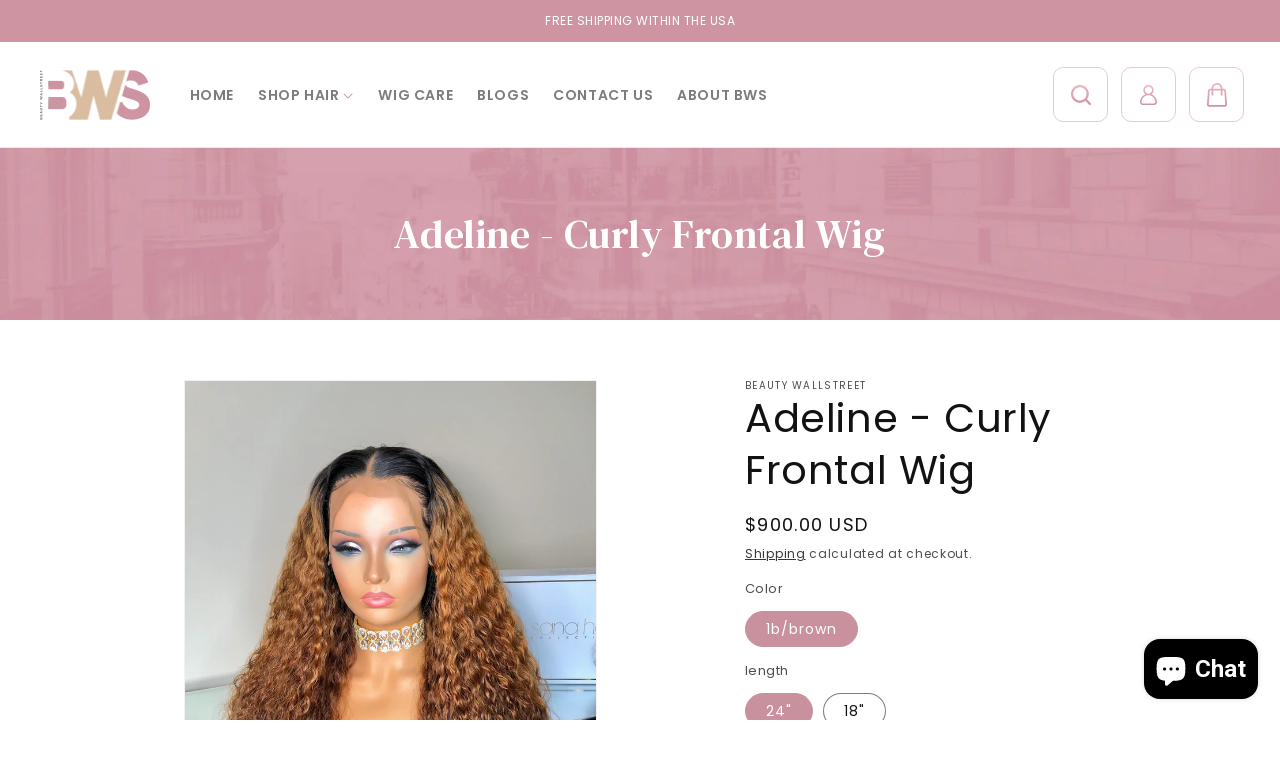

--- FILE ---
content_type: image/svg+xml
request_url: https://cdn.shopify.com/s/files/1/2315/4033/files/AccountIcon.svg
body_size: -48
content:
<svg xmlns="http://www.w3.org/2000/svg" fill="none" viewBox="0 0 17 20" height="20" width="17">
<g filter="url(#filter0_b_348_673)">
<path fill="url(#paint0_linear_348_673)" d="M11.4766 9.27363C12.7564 8.34031 13.5897 6.82984 13.5897 5.1282C13.5897 2.30051 11.2892 0 8.46152 0C5.63383 0 3.33332 2.30051 3.33332 5.1282C3.33332 6.82984 4.16664 8.34031 5.44641 9.27363C2.26516 10.491 0 13.5754 0 17.1795C0 18.7347 1.26527 20 2.82051 20H14.1025C15.6578 20 16.923 18.7347 16.923 17.1795C16.923 13.5754 14.6579 10.491 11.4766 9.27363ZM4.8718 5.1282C4.8718 3.14883 6.48215 1.53848 8.46152 1.53848C10.4409 1.53848 12.0512 3.14883 12.0512 5.1282C12.0512 7.10758 10.4409 8.71797 8.46152 8.71797C6.48215 8.71797 4.8718 7.10758 4.8718 5.1282ZM14.1025 18.4615H2.82051C2.11359 18.4615 1.53848 17.8864 1.53848 17.1795C1.53848 13.362 4.6441 10.2564 8.46156 10.2564C12.279 10.2564 15.3846 13.362 15.3846 17.1795C15.3846 17.8864 14.8095 18.4615 14.1025 18.4615Z"></path>
</g>
<defs>
<filter color-interpolation-filters="sRGB" filterUnits="userSpaceOnUse" height="102.307" width="99.23" y="-41.1535" x="-41.1535" id="filter0_b_348_673">
<feFlood result="BackgroundImageFix" flood-opacity="0"></feFlood>
<feGaussianBlur stdDeviation="20.5767" in="BackgroundImageFix"></feGaussianBlur>
<feComposite result="effect1_backgroundBlur_348_673" operator="in" in2="SourceAlpha"></feComposite>
<feBlend result="shape" in2="effect1_backgroundBlur_348_673" in="SourceGraphic" mode="normal"></feBlend>
</filter>
<linearGradient gradientUnits="userSpaceOnUse" y2="20" x2="8.46152" y1="0" x1="8.46152" id="paint0_linear_348_673">
<stop stop-color="#F0B5C3"></stop>
<stop stop-color="#CE94A2" offset="1"></stop>
</linearGradient>
</defs>
</svg>


--- FILE ---
content_type: image/svg+xml
request_url: https://sanahaircollection.com/cdn/shop/files/MailIcon.svg?v=1731987731
body_size: -637
content:
<svg xmlns="http://www.w3.org/2000/svg" fill="none" viewBox="0 0 80 80" height="80" width="80">
<path stroke-linejoin="round" stroke-linecap="round" stroke-width="3" stroke="#CE94A2" d="M13.3337 13.333H66.667C70.3337 13.333 73.3337 16.333 73.3337 19.9997V59.9997C73.3337 63.6663 70.3337 66.6663 66.667 66.6663H13.3337C9.66699 66.6663 6.66699 63.6663 6.66699 59.9997V19.9997C6.66699 16.333 9.66699 13.333 13.3337 13.333Z"></path>
<path stroke-linejoin="round" stroke-linecap="round" stroke-width="3" stroke="#CE94A2" d="M73.3337 19.9995L40.0003 43.3328L6.66699 19.9995"></path>
</svg>


--- FILE ---
content_type: image/svg+xml
request_url: https://sanahaircollection.com/cdn/shop/files/sci3.svg?v=1731987732
body_size: 679
content:
<svg xmlns="http://www.w3.org/2000/svg" fill="none" viewBox="0 0 27 27" height="27" width="27">
<path fill="white" d="M13.6989 0.646322C15.3876 0.646322 16.5335 0.656374 17.1366 0.676477C17.6593 0.676477 18.2825 0.696581 19.0063 0.736788C20.0717 0.756891 21.1071 0.957928 22.1123 1.33989C22.9968 1.66155 23.7658 2.14906 24.4191 2.80243C25.0725 3.45579 25.56 4.22475 25.8817 5.1093C26.2636 6.11448 26.4647 7.14981 26.4848 8.2153C26.525 8.95913 26.5451 9.58233 26.5451 10.0849C26.5652 10.7081 26.5752 11.8591 26.5752 13.5377C26.5752 15.2163 26.5652 16.3572 26.5451 16.9603C26.5451 17.483 26.525 18.1062 26.4848 18.83C26.4647 19.8954 26.2636 20.9308 25.8817 21.9359C25.56 22.8004 25.0675 23.5643 24.4041 24.2277C23.7406 24.8912 22.9767 25.3837 22.1123 25.7054C21.1071 26.0873 20.0717 26.2884 19.0063 26.3085C18.2624 26.3487 17.6392 26.3688 17.1366 26.3688C16.4933 26.3889 15.3374 26.3989 13.6688 26.3989C12.0002 26.3989 10.8643 26.3889 10.2612 26.3688C9.73854 26.3688 9.11533 26.3487 8.39161 26.3085C7.32612 26.2884 6.29079 26.0873 5.28561 25.7054C4.42116 25.3837 3.65723 24.8912 2.99381 24.2277C2.3304 23.5643 1.83786 22.8004 1.5162 21.9359C1.13424 20.9308 0.933201 19.8954 0.913098 18.83C0.872891 18.0861 0.852787 17.4629 0.852787 16.9603C0.832684 16.317 0.822632 15.1611 0.822632 13.4925C0.822632 11.8239 0.832684 10.688 0.852787 10.0849C0.852787 9.56223 0.872891 8.93902 0.913098 8.2153C0.933201 7.14981 1.13424 6.11448 1.5162 5.1093C1.83786 4.22475 2.32537 3.45579 2.97873 2.80243C3.6321 2.14906 4.40106 1.66155 5.28561 1.33989C6.29079 0.957928 7.32612 0.756891 8.39161 0.736788C9.13544 0.696581 9.75864 0.676477 10.2612 0.676477C10.9045 0.656374 12.0504 0.646322 13.6989 0.646322ZM13.6989 7.09955C12.5329 7.09955 11.4574 7.38603 10.4723 7.95898C9.48725 8.53193 8.70824 9.31094 8.13529 10.296C7.56234 11.2811 7.27586 12.3566 7.27586 13.5226C7.27586 14.6886 7.56234 15.7642 8.13529 16.7492C8.70824 17.7343 9.48725 18.5133 10.4723 19.0863C11.4574 19.6592 12.5329 19.9457 13.6989 19.9457C14.8649 19.9457 15.9405 19.6592 16.9255 19.0863C17.9106 18.5133 18.6896 17.7343 19.2626 16.7492C19.8355 15.7642 20.122 14.6886 20.122 13.5226C20.122 12.6783 19.9612 11.8591 19.6395 11.065C19.3179 10.2709 18.8555 9.57228 18.2524 8.96918C17.6493 8.36607 16.9507 7.90369 16.1566 7.58204C15.3625 7.26038 14.5433 7.09955 13.6989 7.09955ZM22.0519 6.76784C22.0519 6.44619 21.9615 6.14966 21.7805 5.87826C21.5996 5.60686 21.3584 5.41086 21.0568 5.29024C20.7553 5.16961 20.4487 5.13946 20.1371 5.19977C19.8255 5.26008 19.5541 5.40583 19.3229 5.63702C19.0917 5.86821 18.946 6.13961 18.8856 6.45121C18.8253 6.76282 18.8555 7.0694 18.9761 7.37095C19.0967 7.6725 19.2927 7.91374 19.5641 8.09468C19.8355 8.27561 20.1321 8.36607 20.4537 8.36607C20.896 8.36607 21.2729 8.21027 21.5845 7.89867C21.8961 7.58706 22.0519 7.21012 22.0519 6.76784ZM13.6989 9.66275C14.4026 9.66275 15.0509 9.83363 15.6439 10.1754C16.237 10.5171 16.7044 10.9846 17.0462 11.5776C17.3879 12.1707 17.5588 12.819 17.5588 13.5226C17.5588 14.2262 17.3879 14.8746 17.0462 15.4676C16.7044 16.0607 16.237 16.5281 15.6439 16.8699C15.0509 17.2116 14.4026 17.3825 13.6989 17.3825C12.9953 17.3825 12.347 17.2116 11.7539 16.8699C11.1609 16.5281 10.6935 16.0607 10.3517 15.4676C10.0099 14.8746 9.83906 14.2262 9.83906 13.5226C9.83906 12.819 10.0099 12.1707 10.3517 11.5776C10.6935 10.9846 11.1609 10.5171 11.7539 10.1754C12.347 9.83363 12.9953 9.66275 13.6989 9.66275Z"></path>
</svg>
